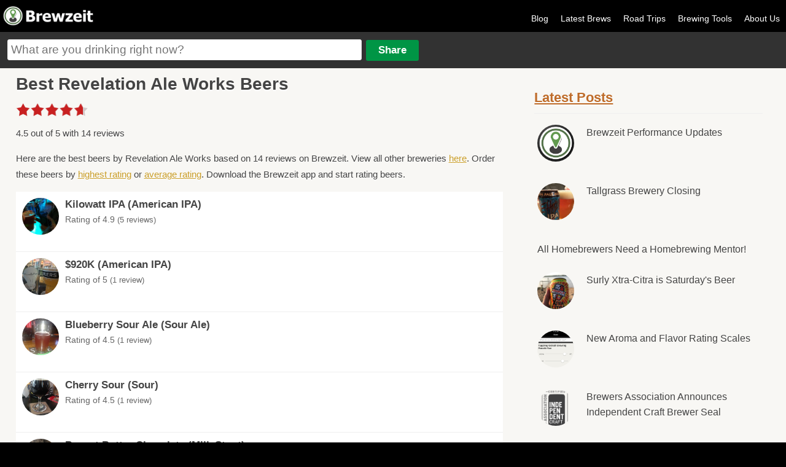

--- FILE ---
content_type: text/html
request_url: https://brewzeit.com/breweries/418/revelation-ale-works/
body_size: 5951
content:
<!doctype html><!-- simplified doctype works for all previous versions of HTML as well -->
<!--[if lt IE 7 ]><html lang="en" class="no-js ie6"><![endif]-->
<!--[if (gt IE 6)|!(IE)]><!--><html lang="en" class="no-js"><!--<![endif]-->
<head>
<meta charset="utf-8">

<title>Best Revelation Ale Works Beers - Brewzeit.com</title>
<meta content="Here are the best beers by Revelation Ale Works based on 14 reviews on Brewzeit. Download the Brewzeit app and start rating beers." name="description"/>
<meta name="viewport" content="width=device-width, initial-scale=1.0, user-scalable=no">
    <link rel="apple-touch-icon" sizes="57x57" href="/apple-icon-57x57.png">
    <link rel="apple-touch-icon" sizes="60x60" href="/apple-icon-60x60.png">
    <link rel="apple-touch-icon" sizes="72x72" href="/apple-icon-72x72.png">
    <link rel="apple-touch-icon" sizes="76x76" href="/apple-icon-76x76.png">
    <link rel="apple-touch-icon" sizes="114x114" href="/apple-icon-114x114.png">
    <link rel="apple-touch-icon" sizes="120x120" href="/apple-icon-120x120.png">
    <link rel="apple-touch-icon" sizes="144x144" href="/apple-icon-144x144.png">
    <link rel="apple-touch-icon" sizes="152x152" href="/apple-icon-152x152.png">
    <link rel="apple-touch-icon" sizes="180x180" href="/apple-icon-180x180.png">
    <link rel="icon" type="image/png" sizes="192x192"  href="/android-icon-192x192.png">
    <link rel="icon" type="image/png" sizes="32x32" href="/favicon-32x32.png">
    <link rel="icon" type="image/png" sizes="96x96" href="/favicon-96x96.png">
    <link rel="icon" type="image/png" sizes="16x16" href="/favicon-16x16.png">
    <link rel="manifest" href="/manifest.json">
    <meta name="msapplication-TileColor" content="#ffffff">
    <meta name="msapplication-TileImage" content="/ms-icon-144x144.png">
    <meta name="theme-color" content="#ffffff">
<meta property="og:site_name" content="Brewzeit"/>
<meta property="og:title" content="Best Revelation Ale Works Beers"/>
<meta property="og:description" content="Here are the best beers by Revelation Ale Works based on 14 reviews on Brewzeit. Download the Brewzeit app and start rating beers."/>

<meta property='og:image' content='https://brewzeit.com/images/thumbs_lg/2798/1573840336blob.jpg' /><meta name="apple-itunes-app" content="app-id=1040559164">
<meta name="twitter:card" content="summary">
<meta name="twitter:site" content="@brewzeit">
<meta name="twitter:creator" content="@brewzeit">
<meta name="twitter:title" content="Best Revelation Ale Works Beers">
<meta name="twitter:description" content="Here are the best beers by Revelation Ale Works based on 14 reviews on Brewzeit. Download the Brewzeit app and start rating beers.">
<meta name="twitter:image" content="https://brewzeit.com/images/thumbs_lg/2798/1573840336blob.jpg">

<link rel="stylesheet" href="/css/main.css?v14">
<link rel="stylesheet" href="/css/responsive.css?v7">


<link rel="apple-touch-icon-precomposed" sizes="57x57" href="/images/apple-touch-icon-57x57.png" />
<link rel="apple-touch-icon-precomposed" sizes="120x120" href="/images/apple-touch-icon-120x120.png" />
<link rel="apple-touch-icon-precomposed" sizes="72x72" href="/images/apple-touch-icon-72x72.png" />
<link rel="apple-touch-icon-precomposed" sizes="144x144" href="/images/apple-touch-icon-144x144.png" />
<link rel="apple-touch-icon-precomposed" sizes="180x180" href="/images/apple-touch-icon-180x180.png" />
<script>
  (function(i,s,o,g,r,a,m){i['GoogleAnalyticsObject']=r;i[r]=i[r]||function(){
  (i[r].q=i[r].q||[]).push(arguments)},i[r].l=1*new Date();a=s.createElement(o),
  m=s.getElementsByTagName(o)[0];a.async=1;a.src=g;m.parentNode.insertBefore(a,m)
  })(window,document,'script','https://www.google-analytics.com/analytics.js','ga');

  ga('create', 'UA-15001012-7', 'auto');
  ga('send', 'pageview');
</script>
<script async src="/scripts/modernizr-1.6.min.js" type="text/javascript"></script>
<script src="/scripts/jquery-v1.6.3.js" type="text/javascript"></script>
<script src="/scripts/jquery-ui-1.8.16.js" type="text/javascript"></script>
<script src="/scripts/jquery.fancybox.pack.js" type="text/javascript"></script>
<script async src="/scripts/jquery.cookie.js" type="text/javascript"></script>
<script src="/scripts/jquery.form.js" type="text/javascript"></script>
<script async src="/scripts/jquery.rating.pack.js" type="text/javascript"></script>
<script type="text/javascript" src="https://maps.googleapis.com/maps/api/js?v=3.exp&libraries=places&sensor=true&key=AIzaSyDUTxePQvyra_5kWC6c1Mbq6c4I-_RghVU"></script>
</head>
<body>
<script type="text/javascript">


jQuery(document).ready(function($){



$('.sm-pic-link').fancybox({
 });


$('.login').click(function(){
document.location.href = "/brewzeit/www/index.html#/app/login";
});
	

	$('.add-comment').fancybox({
		  'autoScale': false,
		  'transitionIn': 'fade',
		  'transitionOut': 'fade',
		  'type': 'ajax'
		  ,'href': '/login.php'	  });

	//$('#beer-form').attr('value',addDefaultText);
    $("#beer-form").autocomplete({
	  source: function( request, response ) {
      $.ajax({
          url: "/includes/json.php",
          dataType: "json",
          data: {
            maxRows: 12,
            q: request.term
          },
          success: function( data ) {
            response( $.map( data.beers, function( item ) {
              return {
                label: item.maker + " " + item.name,url: item.url
              }
            }));
          }
        });
      },
      minLength: 2,
      select: function( click, ui ) {
		  window.location.href = ui.item.url;
		//$('#beerInput').val(ui.item.id);
		//$('#addForm').submit();
	  },
      open: function() {
        $( this ).removeClass( "ui-corner-all" ).addClass( "ui-corner-top" );
      },
      close: function() {
        $( this ).removeClass( "ui-corner-top" ).addClass( "ui-corner-all" );
      }
    });

	$("#openMenu").click(function() {
    	var menu = $("#menu");
		if ($(menu).is(":visible")) {
			$("#menu").slideToggle('slow');

		} else {
			$("#menu").slideToggle('slow');
		}
	  });

	  $("#main_content, #beer-form, a.login, #menu a").click(function() {
    	var menu = $("#menu");
		if ($(menu).is(":visible")) {
			$("#menu").slideToggle('slow');
		}
	  });
});



function getLocationHP(){
		if (navigator.geolocation){
  	navigator.geolocation.getCurrentPosition(showPositionHP);
  	}
}

function showPositionHP(position)
{
	if($('#lat')){
  		$('#lat').attr('value',position.coords.latitude);
  		$('#long').attr('value',position.coords.longitude);
	}
	if($(location).attr('href').indexOf("latVar") < 1){
	if($(location).attr('href').indexOf("?") > 0){
		window.location = $(location).attr('href') + "&latVar=" + position.coords.latitude + "&longVar=" + position.coords.longitude;
	}
	else{
		window.location = $(location).attr('href') + "?latVar=" + position.coords.latitude + "&longVar=" + position.coords.longitude;
	}
	}

}

//getLocationHP();




</script>
<div id="main_container">
<div id="header">

<div id="logo"><a href="/feed/" title="Brewzeit.com"><img src="/images/brewzeit.png" /></a></div>



<div id="nav">
<ul>


	<li><a href='/blog/'>Blog</a></li>
	<li><a href="/feed/">Latest Brews</a></li>
	<li><a href='/roadtrips/'>Road Trips</a></li>
	<li><a href="/brewing-calculators/">Brewing Tools</a></li>
    <!--<li><a href="/data/">Brewzeit Data</a></li>-->
    <li><a href="/about-us/">About Us</a></li>
    </ul>
</div>

<a id="openMenu"><img src="/images/menu-btn.png" height="30" width="30" /></a>

<div id="input-container">
<form name="add" method="post" id="addForm" action="/share.php">
<input name="beerText" placeholder="What are you drinking right now?" type="text" class="large" id="beer-form" maxlength="150" />
<input name="share" type="submit" value="Share" id="share"/>


<input type="hidden" name="name" id="nameInput" />
<input type="hidden" name="beer" id="beerInput"/>
<input type="hidden" name="posting" value="true"/>
</form>
</div>

</div><!-- end of header -->

<div id="menu">
<ul>


<li><a class='login' href='/brewzeit/www/index.html#/app/login'>Log In</a></li>	<li><a href="/feed/">Latest Brews</a></li><li><a href='/blog/'>Blog</a></li><li><a href="/?location=update">Update Location</a></li><li><a href="/brewing-calculators/">Brewing Tools</a></li><li><a href='/roadtrips/'>Road Trips</a></li><li><a href="/about-us/">About Us</a></li></ul>
</div>


<div id="main_content">

    <div id="left-content">
        <h1>Best Revelation Ale Works Beers</h1>
                <div class="star-rating-control-brew">
            <div class="ratings-bg">
                <div class="ratings-img" style="width:90%"></div>
            </div>
        </div>
        <p>4.5 out of 5 with 14 reviews</p>
        <p style="margin: 15px 0">Here are the best beers by Revelation Ale Works based
            on 14 reviews on Brewzeit. View all other breweries <a
                    href="/breweries/">here</a>. Order these beers by <a href="?order=highest">highest rating</a> or <a href="?order=average">average rating</a>. Download the Brewzeit app and start rating beers.</p>
        <ul id="best-list">

            <li class='clear' style='min-height:65px'><a href='/brew/1372/revelation-ale-works-kilowatt-ipa/'><img src='/images/thumbs_lg/1372/1504406245blob.jpg' class='circle-pic' style='width:60px; height:60px'/>Kilowatt IPA (American IPA)</a><div style='font-weight:normal; padding-top:5px; font-size:14px'>Rating of 4.9 <span style='font-size:13px'>(5 reviews)</span></div></li><li class='clear' style='min-height:65px'><a href='/brew/2722/revelation-ale-works-$920k/'><img src='/images/thumbs_lg/2722/1563490645blob.jpg' class='circle-pic' style='width:60px; height:60px'/>$920K (American IPA)</a><div style='font-weight:normal; padding-top:5px; font-size:14px'>Rating of 5 <span style='font-size:13px'>(1 review)</span></div></li><li class='clear' style='min-height:65px'><a href='/brew/1982/revelation-ale-works-blueberry-sour-ale/'><img src='/images/thumbs_lg/1982/1513297505blob.jpg' class='circle-pic' style='width:60px; height:60px'/>Blueberry Sour Ale (Sour Ale)</a><div style='font-weight:normal; padding-top:5px; font-size:14px'>Rating of 4.5 <span style='font-size:13px'>(1 review)</span></div></li><li class='clear' style='min-height:65px'><a href='/brew/2011/revelation-ale-works-cherry-sour/'><img src='/images/thumbs_lg/2011/1514575788blob.jpg' class='circle-pic' style='width:60px; height:60px'/>Cherry Sour (Sour)</a><div style='font-weight:normal; padding-top:5px; font-size:14px'>Rating of 4.5 <span style='font-size:13px'>(1 review)</span></div></li><li class='clear' style='min-height:65px'><a href='/brew/2659/revelation-ale-works-peanut-butter-chocolate/'><img src='/images/thumbs_lg/2659/1558715699blob.jpg' class='circle-pic' style='width:60px; height:60px'/>Peanut Butter Chocolate (Milk Stout)</a><div style='font-weight:normal; padding-top:5px; font-size:14px'>Rating of 4.5 <span style='font-size:13px'>(1 review)</span></div></li><li class='clear' style='min-height:65px'><a href='/brew/2798/revelation-ale-works-peanut-butter-stout/'><img src='/images/thumbs_lg/2798/1573840336blob.jpg' class='circle-pic' style='width:60px; height:60px'/>Peanut Butter Stout (Milk Stout)</a><div style='font-weight:normal; padding-top:5px; font-size:14px'>Rating of 4.5 <span style='font-size:13px'>(1 review)</span></div></li><li class='clear' style='min-height:65px'><a href='/brew/1696/revelation-ale-works-citra-saison/'><img src='/images/thumbs_lg/bottle.jpg' class='circle-pic' style='width:60px; height:60px'/>Citra Saison (Saison)</a><div style='font-weight:normal; padding-top:5px; font-size:14px'>Rating of 4 <span style='font-size:13px'>(1 review)</span></div></li><li class='clear' style='min-height:65px'><a href='/brew/2046/revelation-ale-works-red-rye-pa/'><img src='/images/thumbs_lg/2046/1515907951blob.jpg' class='circle-pic' style='width:60px; height:60px'/>Red Rye-PA (Red Rye Ale)</a><div style='font-weight:normal; padding-top:5px; font-size:14px'>Rating of 4 <span style='font-size:13px'>(1 review)</span></div></li><li class='clear' style='min-height:65px'><a href='/brew/2346/revelation-ale-works-blackberry-guava-sour/'><img src='/images/thumbs_lg/2346/1533148631blob.jpg' class='circle-pic' style='width:60px; height:60px'/>Blackberry Guava Sour (Sour)</a><div style='font-weight:normal; padding-top:5px; font-size:14px'>Rating of 4 <span style='font-size:13px'>(1 review)</span></div></li><li class='clear' style='min-height:65px'><a href='/brew/2462/revelation-ale-works-hazy-pale-ale/'><img src='/images/thumbs_lg/2462/1540573287blob.jpg' class='circle-pic' style='width:60px; height:60px'/>Hazy Pale Ale (NE Pale Ale)</a><div style='font-weight:normal; padding-top:5px; font-size:14px'>Rating of 3.5 <span style='font-size:13px'>(1 review)</span></div></li>        </ul>
        <p style="margin: 25px 0">Formula used: (sum of ratings/total possible points)*number of ratings.</p>

    </div>
    <div id="right-sidebar">

        <div class="sidebar-list">
            <h3><a href="/blog/">Latest Posts</a></h3>
            <ul>
                <li style='clear:both'><div class='feed-image-small'><img src='/images/thumbs_lg/1461357738N_hFn6uc_400x400.jpg'/></div><a href='/blog/44/brewzeit-performance-updates'>Brewzeit Performance Updates</a></li><li style='clear:both'><div class='feed-image-small'><img src='/../../images/thumbs_lg/119/1449270548image.jpeg'/></div><a href='/blog/43/tallgrass-brewery-closing'>Tallgrass Brewery Closing</a></li><li style='clear:both'><a href='/blog/42/all-homebrewers-need-a-homebrewing-mentor'>All Homebrewers Need a Homebrewing Mentor!</a></li><li style='clear:both'><div class='feed-image-small'><img src='/../../images/thumbs_lg/805/1497055376blob.jpg'/></div><a href='/blog/41/surly-xtra-citra-is-saturdays-beer'>Surly Xtra-Citra is Saturday's Beer</a></li><li style='clear:both'><div class='feed-image-small'><img src='/../../images/blog/uploads/blobid1499266469077.jpg'/></div><a href='/blog/40/new-aroma-and-flavor-rating-scales'>New Aroma and Flavor Rating Scales</a></li><li style='clear:both'><div class='feed-image-small'><img src='/../../images/blog/uploads/blobid1498589376794.png'/></div><a href='/blog/39/brewers-association-announces-independent-craft-brewer-seal'>Brewers Association Announces Independent Craft Brewer Seal</a></li><li style='clear:both'><div class='feed-image-small'><img src='/../../images/thumbs_lg/1263/1484438779IMG_6800.JPG'/></div><a href='/blog/38/are-citra-and-mosaic-beers-peanut-butter-and-jelly'>Are Citra and Mosaic Beer's Peanut Butter and Jelly?</a></li><li style='clear:both'><div class='feed-image-small'><img src='/images/thumbs_lg/1448135189image.jpeg'/></div><a href='/blog/37/my-top-5-session-ipas'>My Top 5 Session IPAs</a></li><li style='clear:both'><div class='feed-image-small'><img src='/../../images/thumbs_lg/113/1493080477IMG_4418.JPG'/></div><a href='/blog/36/ratebeer-vs-dogfish-head-and-everybody-else'>RateBeer vs Dogfish Head (and everybody else)</a></li><li style='clear:both'><div class='feed-image-small'><img src='/images/thumbs_lg/1461357738N_hFn6uc_400x400.jpg'/></div><a href='/blog/27/newest-updates-to-the-brewzeit-app'>Newest Updates to the Brewzeit App</a></li><li style='clear:both'><div class='feed-image-small'><img src='/../../images/thumbs_lg/1309/1495662646IMG_7412.JPG'/></div><a href='/blog/20/stone-ripper-west-coast-pale'>Stone Ripper West-Coast Pale</a></li><li style='clear:both'><div class='feed-image-small'><img src='/../../images/thumbs_lg/126/1489777047IMG_7028.JPG'/></div><a href='/blog/15/stone-now-available-in-north-dakota'>Stone Now Available in North Dakota</a></li><li style='clear:both'><div class='feed-image-small'><img src='/images/thumbs_lg/1448135189image.jpeg'/></div><a href='/blog/3/10-mistakes-all-homebrewers-make-and-how-to-avoid-them'>10 Mistakes All Homebrewers Make and How to Avoid Them</a></li><li style='clear:both'><div class='feed-image-small'><img src='/../../images/thumbs_lg/534/1468549422image.jpeg'/></div><a href='/blog/2/why-i-still-like-ipas-and-why-thats-okay'>Why I Still Like IPAs.... And Why That's Okay</a></li>            </ul>
        </div>

        
            <div class="sidebar-list">
                <h3>Trending Brews <span style="font-size:11px; font-weight:normal"><a
                                href="?location=update">Update location</a></span>
                </h3>
                <ul>
                    <li class='clear'><a href='/brew/7/coors-light/'><img src='/images/thumbs_sm/7/1768621601blob.jpg' class='circle-pic'/>Coors Light<div style='font-weight:normal'>Light Lager</div></a></li><li class='clear'><a href='/brew/2119/warpigs-foggy-geezer/'><img src='/images/thumbs_sm/2119/17671361283302.jpg' class='circle-pic'/>Warpigs Foggy Geezer<div style='font-weight:normal'>Hazy IPA</div></a></li><li class='clear'><a href='/brew/304/anheiser-busch-busch-light/'><img src='/images/thumbs_sm/304/1767148788blob.jpg' class='circle-pic'/>Anheiser-Busch Busch Light<div style='font-weight:normal'>Light Lager</div></a></li><li class='clear'><a href='/brew/2094/bridger-brewing-vigilante/'><img src='/images/thumbs_sm/2094/1767241850blob.jpg' class='circle-pic'/>Bridger Brewing Vigilante<div style='font-weight:normal'>American IPA</div></a></li><li class='clear'><a href='/brew/3001/modelo-especial/'><img src='/images/thumbs_sm/3001/1767467290blob.jpg' class='circle-pic'/>Modelo Especial<div style='font-weight:normal'>Adjunct Lager</div></a></li>                </ul>
            </div>

            <div style="clear:both; margin:15px 0 25px; padding-top:15px; text-align: center">

                <script async src="//pagead2.googlesyndication.com/pagead/js/adsbygoogle.js"></script>
                <!-- Hobo Mid Ad -->
                <ins class="adsbygoogle"
                     style="display:inline-block;width:300px;height:250px"
                     data-ad-client="ca-pub-0775488133273258"
                     data-ad-slot="6947385775"></ins>
                <script>
                    (adsbygoogle = window.adsbygoogle || []).push({});
                </script>
            </div>


        
        <div class="sidebar-list">
            <h3>Top 10 Brews of All-Time</h3>
            <ul>
                <li class='clear'><a href='/brew/7/coors-light/'><img src='/images/thumbs_sm/7/1768621601blob.jpg' class='circle-pic'/>Coors Light <div style='font-weight:normal'>Light Lager</div></a></li><li class='clear'><a href='/brew/1/bells-two-hearted-ale/'><img src='/images/thumbs_sm/1/1756606244blob.jpg' class='circle-pic'/>Bell's Two-Hearted Ale <div style='font-weight:normal'>American IPA</div></a></li><li class='clear'><a href='/brew/23/surly-furious/'><img src='/images/thumbs_sm/23/1765066288blob.jpg' class='circle-pic'/>Surly Furious <div style='font-weight:normal'>American IPA</div></a></li><li class='clear'><a href='/brew/351/grain-belt-premium/'><img src='/images/thumbs_sm/351/1755297472blob.jpg' class='circle-pic'/>Grain Belt Premium <div style='font-weight:normal'>Lager</div></a></li><li class='clear'><a href='/brew/49/summit-saga/'><img src='/images/thumbs_sm/49/1763600286blob.jpg' class='circle-pic'/>Summit Saga <div style='font-weight:normal'>IPA</div></a></li><li class='clear'><a href='/brew/106/leinenkugels-summer-shandy/'><img src='/images/thumbs_sm/106/1691262049blob.jpg' class='circle-pic'/>Leinenkugel's Summer Shandy <div style='font-weight:normal'>Fruit Beer</div></a></li><li class='clear'><a href='/brew/13/leinenkugels--honey-weiss/'><img src='/images/thumbs_sm/13/1717186384blob.jpg' class='circle-pic'/>Leinenkugel's  Honey Weiss <div style='font-weight:normal'>Kristalweizen</div></a></li><li class='clear'><a href='/brew/40/blue-moon-belgian-white-ale/'><img src='/images/thumbs_sm/40/17637501812981.jpg' class='circle-pic'/>Blue Moon Belgian White Ale <div style='font-weight:normal'>Wheat</div></a></li><li class='clear'><a href='/brew/58/michelob-golden-light/'><img src='/images/thumbs_sm/58/1740282194blob.jpg' class='circle-pic'/>Michelob Golden Light <div style='font-weight:normal'>American Domestic</div></a></li><li class='clear'><a href='/brew/557/surly-todd-the-axe-man/'><img src='/images/thumbs_sm/557/1754078650blob.jpg' class='circle-pic'/>Surly Todd The Axe Man <div style='font-weight:normal'>American IPA</div></a></li>            </ul>
        </div>

        <div style="clear:both; margin:15px 0 25px; padding-top:15px; text-align: center">
            <script async src="//pagead2.googlesyndication.com/pagead/js/adsbygoogle.js"></script>
            <!-- 300 X 250 Right Column -->
            <ins class="adsbygoogle" style="width:300px; height:250px" data-ad-client="ca-pub-0775488133273258"
                 data-ad-slot="8648026208"></ins>
            <script>
                (adsbygoogle = window.adsbygoogle || []).push({});
            </script>
        </div>
        <div style="float:left; clear:both">
            <script async src="//pagead2.googlesyndication.com/pagead/js/adsbygoogle.js"></script>
            <!-- 300 X 250 Right Column Lower -->
            <ins class="adsbygoogle" style="width:300px; height:250px" data-ad-client="ca-pub-0775488133273258"
                 data-ad-slot="6921599159"></ins>
            <script>
                (adsbygoogle = window.adsbygoogle || []).push({});
            </script>
        </div>

    </div>


</div><!-- end of content -->
<div style="clear:both"></div>
<div id="footer" style="clear:both; float:left;">

<!--<div style="width:90%; max-width: 800px; margin: 0px auto 0; padding:20px 0 10px 0; text-align: center; clear: both">-->
<!--    	<script async src="//pagead2.googlesyndication.com/pagead/js/adsbygoogle.js"></script>-->
<!--				<!-- responsive mmm -->-->
<!--					<ins class="adsbygoogle"-->
<!--					 style="display:block"-->
<!--					 data-ad-client="ca-pub-0775488133273258"-->
<!--					 data-ad-slot="2521382575"-->
<!--					 data-ad-format="auto"></ins>-->
<!--					<script>-->
<!--					(adsbygoogle = window.adsbygoogle || []).push({});-->
<!--					</script>-->
<!--</div>-->


<div><p>Friends of Brewzeit: <a href="https://tiermaker.com" target="_blank">TierMaker</a> <a href="https://cookout.app" target="_blank">Cookout</a> <a href="https://episoderatings.com" target="_blank">Episode Ratings</a> <a href="https://triviacreator.com/">Free Trivia Generator</a> &bull; <a href="/user-sitemap.php">Sitemap</a></p></div>
<div>&copy; 15th &amp; 5th, LLC 2025</div>
</div>
</div>
<script defer src="https://static.cloudflareinsights.com/beacon.min.js/vcd15cbe7772f49c399c6a5babf22c1241717689176015" integrity="sha512-ZpsOmlRQV6y907TI0dKBHq9Md29nnaEIPlkf84rnaERnq6zvWvPUqr2ft8M1aS28oN72PdrCzSjY4U6VaAw1EQ==" data-cf-beacon='{"version":"2024.11.0","token":"45f5a7559e304c00add812c58280221a","r":1,"server_timing":{"name":{"cfCacheStatus":true,"cfEdge":true,"cfExtPri":true,"cfL4":true,"cfOrigin":true,"cfSpeedBrain":true},"location_startswith":null}}' crossorigin="anonymous"></script>
</body>
</html>



--- FILE ---
content_type: text/html; charset=utf-8
request_url: https://www.google.com/recaptcha/api2/aframe
body_size: 264
content:
<!DOCTYPE HTML><html><head><meta http-equiv="content-type" content="text/html; charset=UTF-8"></head><body><script nonce="cda7S5wifkyXj5P18a6EIg">/** Anti-fraud and anti-abuse applications only. See google.com/recaptcha */ try{var clients={'sodar':'https://pagead2.googlesyndication.com/pagead/sodar?'};window.addEventListener("message",function(a){try{if(a.source===window.parent){var b=JSON.parse(a.data);var c=clients[b['id']];if(c){var d=document.createElement('img');d.src=c+b['params']+'&rc='+(localStorage.getItem("rc::a")?sessionStorage.getItem("rc::b"):"");window.document.body.appendChild(d);sessionStorage.setItem("rc::e",parseInt(sessionStorage.getItem("rc::e")||0)+1);localStorage.setItem("rc::h",'1768887538141');}}}catch(b){}});window.parent.postMessage("_grecaptcha_ready", "*");}catch(b){}</script></body></html>